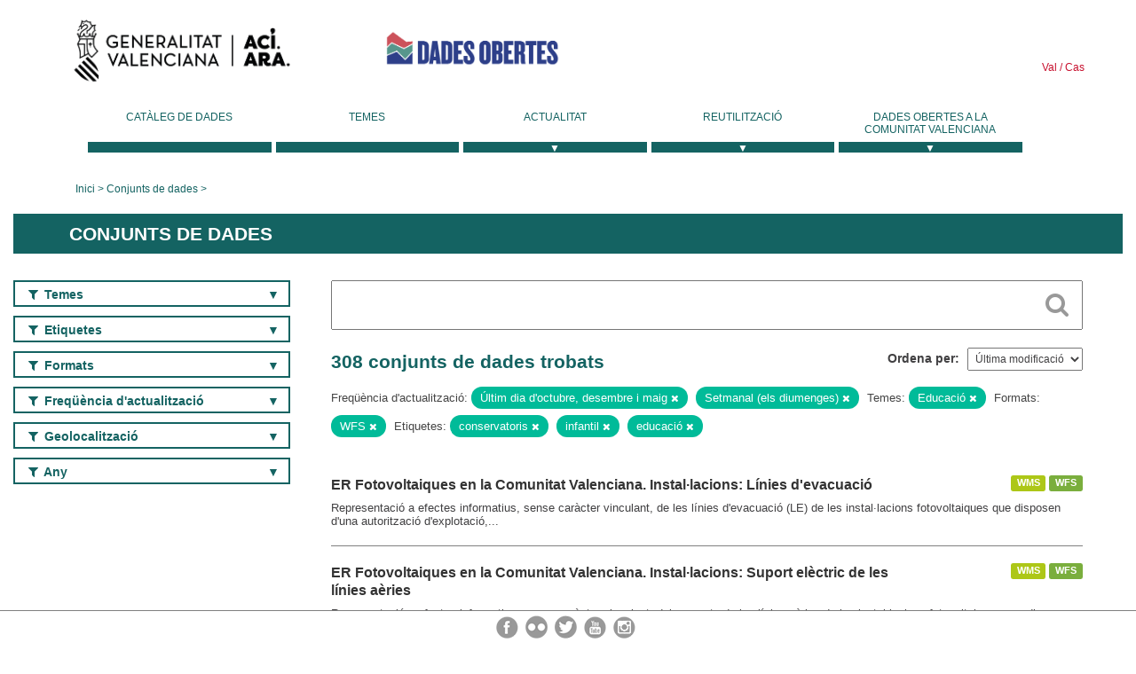

--- FILE ---
content_type: text/html; charset=utf-8
request_url: https://dadesobertes.gva.es/va/dataset?tags=conservatorios&res_format=WFS&frequency=%C3%9Altimo+d%C3%ADa+de+octubre%2C+diciembre+y+mayo&q=&groups=educacion&tags=infantil&frequency=Setmanal+%28els+diumenges%29&tags=educaci%C3%B3n
body_size: 10618
content:
<!DOCTYPE html>
<!--[if IE 9]> <html lang="ca" class="ie9"> <![endif]-->
<!--[if gt IE 8]><!--> <html lang="ca"> <!--<![endif]-->
  <head>
    <link rel="stylesheet" type="text/css" href="/fanstatic/vendor/:version:2019-05-02T14:14:27.92/select2/select2.css" />
<link rel="stylesheet" type="text/css" href="/fanstatic/css/:version:2023-10-03T12:40:34.44/main.min.css" />
<link rel="stylesheet" type="text/css" href="/fanstatic/vendor/:version:2019-05-02T14:14:27.92/font-awesome/css/font-awesome.min.css" />
<link rel="stylesheet" type="text/css" href="/fanstatic/ckanext-geoview/:version:2019-09-12T09:36:10.95/css/geo-resource-styles.css" />
<link rel="stylesheet" type="text/css" href="/fanstatic/ckanext-harvest/:version:2020-02-06T10:44:53.79/styles/harvest.css" />

    <meta charset="utf-8" />
      <meta name="generator" content="ckan 2.8.2" />
      <meta name="viewport" content="width=device-width, initial-scale=1.0">
    <title>Conjunts de dades - Generalitat Valenciana</title>

    
    
  <link rel="shortcut icon" href="/base/images/ckan.ico" />
    
  
    <script type="text/javascript">
  (function(i,s,o,g,r,a,m){i['GoogleAnalyticsObject']=r;i[r]=i[r]||function(){
  (i[r].q=i[r].q||[]).push(arguments)},i[r].l=1*new Date();a=s.createElement(o),
  m=s.getElementsByTagName(o)[0];a.async=1;a.src=g;m.parentNode.insertBefore(a,m)
  })(window,document,'script','//www.google-analytics.com/analytics.js','ga');

  ga('create', 'UA-164238067-1', 'auto', {});
     
  ga('set', 'anonymizeIp', true);
  ga('send', 'pageview');
</script>
  

  
  
    
      
    
    

  
  <meta http-equiv="X-UA-Compatible" content="IE=EmulateIE7" />
  <link rel="stylesheet" href="/css/gva_theme.css"/>
  <!--[if IE]>
    <link rel="stylesheet" href="/css/gva_theme_IE.css"/>
  <![endif]-->

  


    
      
      
    
    
  </head>

  
  <body data-site-root="https://dadesobertes.gva.es/" data-locale-root="https://dadesobertes.gva.es/va/" >

    
    <div class="hide"><a href="#content">Saltar al contingut</a></div>
  

  

  
    <div role="main">
      <div id="content" class="container">
        

    		
  
  


<header>
  <div id="header">
	  <div class="idiomas" name="idiomas">
		<a class="valenciano" href="/va/dataset?tags=conservatorios&amp;res_format=WFS&amp;frequency=%C3%9Altimo+d%C3%ADa+de+octubre%2C+diciembre+y+mayo&amp;q=&amp;groups=educacion&amp;tags=infantil&amp;frequency=Setmanal+%28els+diumenges%29&amp;tags=educaci%C3%B3n" lang="ca-ES" name="Valenciano" role="link"> Val </a>
	  	<a class="castellano" href="/es/dataset?tags=conservatorios&amp;res_format=WFS&amp;frequency=%C3%9Altimo+d%C3%ADa+de+octubre%2C+diciembre+y+mayo&amp;q=&amp;groups=educacion&amp;tags=infantil&amp;frequency=Setmanal+%28els+diumenges%29&amp;tags=educaci%C3%B3n" lang="es-ES" name="Castellano" role="link"> Cas </a>
	  </div>

    <div class="cabecera" name="cabecera">
      <ul>
	<li class="head-gva">
          <ul class="linkGVA">
            <li>
              <a class="imageGVA" href="http://www.gva.es/va/" name="Generalitat Valenciana" role="link">Generalitat Valenciana</a>
            </li>
          </ul>
        </li>
        <li class="logo">
	        <h1 style="margin: 0;"><a href="http://portaldadesobertes.gva.es/ca" target="_self" name="dades Obertes"> 
		        <img src="/images/logo-dades-obertes-val.png" alt="dades Obertes">
	        </a></h1>
        </li>      </ul>
    </div>
  </div>

  <div id="header-mobile">
    <div class="cabecera">
      <div class="img-gva"><a name="Generalitat Valenciana" href="http://www.gva.es/va/">Generalitat Valenciana</a></div>
      <div class="img-gvaoberta"><a name="dadesObertes" href="http://portaldadesobertes.gva.es/ca"><img alt="dades Obertes" src="/images/logo-dades-obertes-val.png"></img></a></div>
      <div class="controls">
        <ul>
          <li class="lang-dropdown">
            <div class="dropdown toggle-ca">
              <label for="lang-btn">Idioma</label>
              <button id="lang-btn" class="dropbtn" onclick="dropLang()">▼</button>
              <div id="lang-dropdown" class="dropdown-content">
                <a name="Idioma" href="/es/dataset?tags=conservatorios&amp;res_format=WFS&amp;frequency=%C3%9Altimo+d%C3%ADa+de+octubre%2C+diciembre+y+mayo&amp;q=&amp;groups=educacion&amp;tags=infantil&amp;frequency=Setmanal+%28els+diumenges%29&amp;tags=educaci%C3%B3n"><span style="display:none">Canviar Idioma</span></a>
              </div>
            </div>
          </li>
          <li class="menu-dropdown">
            <a name="Menu" onclick="showMenu()">
              <span></span>
              <span></span>
              <span></span>
            </a>
          </li>
        </ul>
      </div>
    </div>
	
	<div class="title-conselleria-superior">
		<a name="Conselleria de Transparencia" href="http://www.participacio.gva.es/va/">Presidència de la Generalitat</a>
    </div>
    <div class="title-conselleria" name="Datos Abiertos">
      <a name="Datos Abiertos" href="http://portaldadesobertes.gva.es/va/">Dades Obertes</a>
    </div>
  </div>
 
</header>

<script>
  function showMenu(){
    document.getElementById("menu").classList.toggle("show-menu");
  }
  function dropLang() {
    document.getElementById("lang-dropdown").classList.toggle("show");
  }

  // Close the dropdown if the user clicks outside of it
  window.onclick = function(event) {
    if (!event.target.matches('.dropbtn')) {

      var dropdowns = document.getElementsByClassName("dropdown-content");
      var i;
      for (i = 0; i < dropdowns.length; i++) {
        var openDropdown = dropdowns[i];
        if (openDropdown.classList.contains('show')) {
          openDropdown.classList.remove('show');
        }
      }
    }
  }
</script>
   		 

<div id="menu" name="menu" role="navigation">
	<ul class="main-nav-menu">
		<li class="menu-item">
		  <a href="/va/dataset?q=&sort=views_recent+desc">Catàleg de dades</a>
		</li>
		<li class ="menu-item">
		  <a href="https://portaldadesobertes.gva.es/va/temes">Temes</a>
		</li>
		<li class ="dropdown">
			<a href="#" class="dropdown-toggle" data-toggle="dropdown">Actualitat</a>
			<ul class="dropdown-ul initiallyHidden">
				<li class="first" aria-controls="main-menu-ul" aria-checked="false">
					<a href="https://portaldadesobertes.gva.es/va/novetats-i-noticies">Novetats i Notícies</a>
				</li>
				<li aria-controls="main-menu-ul" aria-checked="false">
					<a href="https://portaldadesobertes.gva.es/va/subscripcio-butlleti-novetats-portal">Subscripció al butlletí de novetats del portal</a>
				</li>	
			</ul>
		</li>
		<li class ="dropdown">
			<a href="#" class="dropdown-toggle" data-toggle="dropdown">Reutilització</a>
			<ul class="dropdown-ul initiallyHidden">
				<li class="first" aria-controls="main-menu-ul" aria-checked="false">
					<a href="https://portaldadesobertes.gva.es/va/informacio-per-a-reutilitzadors">Informació per a reutilitzadors</a>
				</li>
				<li aria-controls="main-menu-ul" aria-checked="false">
					<a href="https://portaldadesobertes.gva.es/va/contacte">Col·labora en el Portal</a>
				</li>	
				<li aria-controls="main-menu-ul" aria-checked="false">
					<a href="https://portaldadesobertes.gva.es/va/que-es-fa-amb-les-dades-obertes">Què es fa amb les Dades Obertes?</a>
				</li>	
				<li aria-controls="main-menu-ul" aria-checked="false">
					<a href="https://portaldadesobertes.gva.es/va/visualitzacio-de-dades">Visualització de dades</a>
				</li>
				<li class="first" aria-controls="main-menu-ul" aria-checked="false">
					<a href="https://portaldadesobertes.gva.es/va/preguntes-frequents">Preguntes Freqüents</a>
				</li>
			</ul>
		</li>
		<li class ="dropdown">
			<a href="#" class="dropdown-toggle" data-toggle="dropdown">Dades Obertes a la Comunitat Valenciana</a>
			<ul class="dropdown-ul initiallyHidden">
				<li aria-controls="main-menu-ul" aria-checked="false">
					<a href="https://portaldadesobertes.gva.es/va/dades-obertes-en-la-generalitat-valenciana">Dades obertes en la Generalitat Valenciana</a>
				</li>
				<li aria-controls="main-menu-ul" aria-checked="false">
					<a href="https://portaldadesobertes.gva.es/va/com-federar-dades">Com federar dades en el portal</a>
				</li>
				<li aria-controls="main-menu-ul" aria-checked="false">
					<a href="https://portaldadesobertes.gva.es/va/comunitat-oberta">Comunitat Oberta</a>
				</li>	
				<li aria-controls="main-menu-ul" aria-checked="false">
					<a href="https://portaldadesobertes.gva.es/va/cataleg-federat">Dades Obertes a España</a>
				</li>	
				<li aria-controls="main-menu-ul" aria-checked="false">
					<a href="https://portaldadesobertes.gva.es/va/portal-de-dades-obertes-de-la-ue">Dades Obertes de la UE</a>
				</li>
				<li aria-controls="main-menu-ul" aria-checked="false">
					<a href="https://portaldadesobertes.gva.es/va/estadistiques-portal">Estadístiques Portal</a>
				</li>
				<li aria-controls="main-menu-ul" aria-checked="false">
					<a href="https://dadesobertes.gva.es/va/estadistiques">Estadístiques de dades</a>
				</li>	
				<li aria-controls="main-menu-ul" aria-checked="false">
					<a href="https://portaldadesobertes.gva.es/va/normativa">Normativa</a>
				</li>		
			</ul>
		</li>
	</ul>
</div>
<!-- Libreria jQuery -->
<script type='text/javascript' src="//ajax.googleapis.com/ajax/libs/jquery/1.8.3/jquery.min.js"></script>
 
<script type="text/javascript">
$(document).ready(function(){  
	$('.dropdown a').click(function (ev) {
		$(this).next('.dropdown-ul').toggle();
	});
});
</script> 
 	
            <div class="toolbar">
              
                
                  <ol class="breadcrumb">
                    
<li class="home"><a href="http://portaldadesobertes.gva.es/ca">Inici</a></li>
                    
  <li class="active"><a href="/va/dataset?q=&sort=views_recent+desc">Conjunts de dades</a></li>

                  </ol>
                
              
            </div>
          

          <div class="row wrapper">

            
            
              <div class="rotulo">
                <h2 role="heading" aria-level="1">
				Conjunts de dades</h2>
              </div>
            

            
              <div class="primary col-sm-9 col-xs-12">
                
                
  <section class="module">
    <div class="module-content">
      
        
      
      
        
        
        







<form id="dataset-search-form" class="search-form" method="get" data-module="select-switch">

  
    <div class="search-input control-group search-giant">
      <label for="id-search-input">Search:</label>
      <input id="id-search-input" class="search" type="text" name="q" value="" autocomplete="off" placeholder=""></input>
      
      <button class="search-button" type="submit" value="search">
        <i class="fa fa-search"></i>
        <span>Cercar</span>
      </button>
      
    </div>
  

  
    <span>
  
  

  
  
  
  <input type="hidden" name="tags" value="conservatorios" />
  
  
  
  
  
  <input type="hidden" name="res_format" value="WFS" />
  
  
  
  
  
  <input type="hidden" name="frequency" value="Último día de octubre, diciembre y mayo" />
  
  
  
  
  
  <input type="hidden" name="groups" value="educacion" />
  
  
  
  
  
  <input type="hidden" name="tags" value="infantil" />
  
  
  
  
  
  <input type="hidden" name="frequency" value="Setmanal (els diumenges)" />
  
  
  
  
  
  <input type="hidden" name="tags" value="educación" />
  
  
  
  </span>
  

  
    
      <div class="form-select control-group control-order-by">
        <label for="field-order-by">Ordena per</label>
        <select id="field-order-by" name="sort">
          
            
              <option value="metadata_modified desc">Última modificació</option>
            
          
            
              <option value="views_recent desc">Més consultat</option>
            
          
            
              <option value="title_string asc">Nom Ascendent</option>
            
          
            
              <option value="title_string desc">Nom Descendent</option>
            
          
        </select>
        
        <button class="btn js-hide" type="submit">Vés</button>
        
      </div>
    
  

  
    
      <h2>

  
  
  
  

308 conjunts de dades trobats</h2>
    
  

  
    
      <p class="filter-list">
        
          
          <span class="facet">Freqüència d&#39;actualització:</span>
          
            <span class="filtered pill">Últim dia d&#39;octubre, desembre i maig
              <a href="dataset?tags=conservatorios&amp;res_format=WFS&amp;q=&amp;groups=educacion&amp;tags=infantil&amp;frequency=Setmanal+%28els+diumenges%29&amp;tags=educaci%C3%B3n" class="remove" title="Esborra"><i class="fa fa-times"></i></a>
            </span>
          
            <span class="filtered pill">Setmanal (els diumenges)
              <a href="dataset?tags=conservatorios&amp;res_format=WFS&amp;frequency=%C3%9Altimo+d%C3%ADa+de+octubre%2C+diciembre+y+mayo&amp;q=&amp;groups=educacion&amp;tags=infantil&amp;tags=educaci%C3%B3n" class="remove" title="Esborra"><i class="fa fa-times"></i></a>
            </span>
          
        
          
          <span class="facet">Temes:</span>
          
            <span class="filtered pill">Educació
              <a href="dataset?tags=conservatorios&amp;res_format=WFS&amp;frequency=%C3%9Altimo+d%C3%ADa+de+octubre%2C+diciembre+y+mayo&amp;q=&amp;tags=infantil&amp;frequency=Setmanal+%28els+diumenges%29&amp;tags=educaci%C3%B3n" class="remove" title="Esborra"><i class="fa fa-times"></i></a>
            </span>
          
        
          
          <span class="facet">Formats:</span>
          
            <span class="filtered pill">WFS
              <a href="dataset?tags=conservatorios&amp;frequency=%C3%9Altimo+d%C3%ADa+de+octubre%2C+diciembre+y+mayo&amp;q=&amp;groups=educacion&amp;tags=infantil&amp;frequency=Setmanal+%28els+diumenges%29&amp;tags=educaci%C3%B3n" class="remove" title="Esborra"><i class="fa fa-times"></i></a>
            </span>
          
        
          
          <span class="facet">Etiquetes:</span>
          
            <span class="filtered pill">conservatoris
              <a href="dataset?res_format=WFS&amp;frequency=%C3%9Altimo+d%C3%ADa+de+octubre%2C+diciembre+y+mayo&amp;q=&amp;groups=educacion&amp;tags=infantil&amp;frequency=Setmanal+%28els+diumenges%29&amp;tags=educaci%C3%B3n" class="remove" title="Esborra"><i class="fa fa-times"></i></a>
            </span>
          
            <span class="filtered pill">infantil
              <a href="dataset?tags=conservatorios&amp;res_format=WFS&amp;frequency=%C3%9Altimo+d%C3%ADa+de+octubre%2C+diciembre+y+mayo&amp;q=&amp;groups=educacion&amp;frequency=Setmanal+%28els+diumenges%29&amp;tags=educaci%C3%B3n" class="remove" title="Esborra"><i class="fa fa-times"></i></a>
            </span>
          
            <span class="filtered pill">educació
              <a href="dataset?tags=conservatorios&amp;res_format=WFS&amp;frequency=%C3%9Altimo+d%C3%ADa+de+octubre%2C+diciembre+y+mayo&amp;q=&amp;groups=educacion&amp;tags=infantil&amp;frequency=Setmanal+%28els+diumenges%29" class="remove" title="Esborra"><i class="fa fa-times"></i></a>
            </span>
          
        
      </p>     
      <a class="show-filters btn">Filtrar resultats</a>
    
  

</form>




      
      
        

  
    <ul class="dataset-list list-unstyled">
    	
	      
	        






  <li class="dataset-item">
    
      <div class="dataset-content">

	
              
                
                  <ul class="dataset-resources unstyled">
                    
                      
                      <li>
                        <!--<a href="/va/dataset/er-fotovoltaicas-en-la-comunitat-valenciana-instalaciones-lineas-de-evacuacion3" class="label" data-format="wms">WMS</a>-->
						<p class="label" data-format="wms">WMS</p>
                      </li>
                      
                      <li>
                        <!--<a href="/va/dataset/er-fotovoltaicas-en-la-comunitat-valenciana-instalaciones-lineas-de-evacuacion3" class="label" data-format="wfs">WFS</a>-->
						<p class="label" data-format="wfs">WFS</p>
                      </li>
                      
                    
                  </ul>
                
              
          
            
              <h3 class="dataset-heading">
                
                  
                
                
                  <a href="/va/dataset/er-fotovoltaicas-en-la-comunitat-valenciana-instalaciones-lineas-de-evacuacion3">ER Fotovoltaiques en la Comunitat Valenciana. Instal·lacions: Línies d&#39;evacuació</a>


                
                
                  
                  
                
              </h3>
            

        
          
        
        
          
            <div>Representació a efectes informatius, sense caràcter vinculant, de les línies d'evacuació (LE) de les instal·lacions fotovoltaiques que disposen d'una autorització d'explotació,...</div>
          
        
      </div>
    
  </li>

	      
	        






  <li class="dataset-item">
    
      <div class="dataset-content">

	
              
                
                  <ul class="dataset-resources unstyled">
                    
                      
                      <li>
                        <!--<a href="/va/dataset/er-fotovoltaicas-en-la-comunitat-valenciana-instalaciones-apoyos-de-las-lineas-aereas3" class="label" data-format="wms">WMS</a>-->
						<p class="label" data-format="wms">WMS</p>
                      </li>
                      
                      <li>
                        <!--<a href="/va/dataset/er-fotovoltaicas-en-la-comunitat-valenciana-instalaciones-apoyos-de-las-lineas-aereas3" class="label" data-format="wfs">WFS</a>-->
						<p class="label" data-format="wfs">WFS</p>
                      </li>
                      
                    
                  </ul>
                
              
          
            
              <h3 class="dataset-heading">
                
                  
                
                
                  <a href="/va/dataset/er-fotovoltaicas-en-la-comunitat-valenciana-instalaciones-apoyos-de-las-lineas-aereas3">ER Fotovoltaiques en la Comunitat Valenciana. Instal·lacions: Suport elèctric de les línies aèries</a>


                
                
                  
                  
                
              </h3>
            

        
          
        
        
          
            <div>Representació a efectes informatius, sense caràcter vinculant, dels suports de les línies aèries de les instal·lacions fotovoltaiques que disposen d'una autorització...</div>
          
        
      </div>
    
  </li>

	      
	        






  <li class="dataset-item">
    
      <div class="dataset-content">

	
              
                
                  <ul class="dataset-resources unstyled">
                    
                      
                      <li>
                        <!--<a href="/va/dataset/er-fotovoltaicas-en-la-comunitat-valenciana-instalaciones-subestaciones-electricas-o-centros-de3" class="label" data-format="wms">WMS</a>-->
						<p class="label" data-format="wms">WMS</p>
                      </li>
                      
                      <li>
                        <!--<a href="/va/dataset/er-fotovoltaicas-en-la-comunitat-valenciana-instalaciones-subestaciones-electricas-o-centros-de3" class="label" data-format="wfs">WFS</a>-->
						<p class="label" data-format="wfs">WFS</p>
                      </li>
                      
                    
                  </ul>
                
              
          
            
              <h3 class="dataset-heading">
                
                  
                
                
                  <a href="/va/dataset/er-fotovoltaicas-en-la-comunitat-valenciana-instalaciones-subestaciones-electricas-o-centros-de3">ER Fotovoltaiques en la Comunitat Valenciana. Instal·lacions: Subestacions elèctriques o centres de transformació</a>


                
                
                  
                  
                
              </h3>
            

        
          
        
        
          
            <div>Representació a efectes informatius, sense caràcter vinculant, de les subestacions elèctriques o centres de transformació de les instal·lacions fotovoltaiques que disposen d'una...</div>
          
        
      </div>
    
  </li>

	      
	        






  <li class="dataset-item">
    
      <div class="dataset-content">

	
              
                
                  <ul class="dataset-resources unstyled">
                    
                      
                      <li>
                        <!--<a href="/va/dataset/er-fotovoltaicas-en-la-comunitat-valenciana-vallado-de-las-instalaciones-fotovoltaicas3" class="label" data-format="wms">WMS</a>-->
						<p class="label" data-format="wms">WMS</p>
                      </li>
                      
                      <li>
                        <!--<a href="/va/dataset/er-fotovoltaicas-en-la-comunitat-valenciana-vallado-de-las-instalaciones-fotovoltaicas3" class="label" data-format="wfs">WFS</a>-->
						<p class="label" data-format="wfs">WFS</p>
                      </li>
                      
                    
                  </ul>
                
              
          
            
              <h3 class="dataset-heading">
                
                  
                
                
                  <a href="/va/dataset/er-fotovoltaicas-en-la-comunitat-valenciana-vallado-de-las-instalaciones-fotovoltaicas3">ER Fotovoltaiques en la Comunitat Valenciana. Tancat de les instal·lacions fotovoltaiques</a>


                
                
                  
                  
                
              </h3>
            

        
          
        
        
          
            <div>Representació a efectes informatius, sense caràcter vinculant, del clos de les instal·lacions fotovoltaiques. La informació es classifica segons el seu estat de tramitació: en...</div>
          
        
      </div>
    
  </li>

	      
	        






  <li class="dataset-item">
    
      <div class="dataset-content">

	
              
                
                  <ul class="dataset-resources unstyled">
                    
                      
                      <li>
                        <!--<a href="/va/dataset/er-fotovoltaicas-en-la-comunitat-valenciana-instalaciones-centros-de-seccion-y-medida3" class="label" data-format="wms">WMS</a>-->
						<p class="label" data-format="wms">WMS</p>
                      </li>
                      
                      <li>
                        <!--<a href="/va/dataset/er-fotovoltaicas-en-la-comunitat-valenciana-instalaciones-centros-de-seccion-y-medida3" class="label" data-format="wfs">WFS</a>-->
						<p class="label" data-format="wfs">WFS</p>
                      </li>
                      
                    
                  </ul>
                
              
          
            
              <h3 class="dataset-heading">
                
                  
                
                
                  <a href="/va/dataset/er-fotovoltaicas-en-la-comunitat-valenciana-instalaciones-centros-de-seccion-y-medida3">ER Fotovoltaiques en la Comunitat Valenciana. Instal·lacions: Centres de secció i mesura</a>


                
                
                  
                  
                
              </h3>
            

        
          
        
        
          
            <div>Representació a efectes informatius, sense caràcter vinculant, dels centres de secció i mesura de les instal·lacions fotovoltaiques que disposen d'una autorització d'explotació,...</div>
          
        
      </div>
    
  </li>

	      
	        






  <li class="dataset-item">
    
      <div class="dataset-content">

	
              
                
                  <ul class="dataset-resources unstyled">
                    
                      
                      <li>
                        <!--<a href="/va/dataset/er-fotovoltaicas-en-la-comunitat-valenciana-instalaciones-parcelas-catastrales3" class="label" data-format="wms">WMS</a>-->
						<p class="label" data-format="wms">WMS</p>
                      </li>
                      
                      <li>
                        <!--<a href="/va/dataset/er-fotovoltaicas-en-la-comunitat-valenciana-instalaciones-parcelas-catastrales3" class="label" data-format="wfs">WFS</a>-->
						<p class="label" data-format="wfs">WFS</p>
                      </li>
                      
                    
                  </ul>
                
              
          
            
              <h3 class="dataset-heading">
                
                  
                
                
                  <a href="/va/dataset/er-fotovoltaicas-en-la-comunitat-valenciana-instalaciones-parcelas-catastrales3">ER Fotovoltaiques en la Comunitat Valenciana. Instal·lacions: Parcel·les cadastrals</a>


                
                
                  
                  
                
              </h3>
            

        
          
        
        
          
            <div>Representació a efectes informatius, sense caràcter vinculant, de les àrees afectades per les instal·lacions fotovoltaiques que disposen d'una autorització d'explotació, o bé...</div>
          
        
      </div>
    
  </li>

	      
	        






  <li class="dataset-item">
    
      <div class="dataset-content">

	
              
                
                  <ul class="dataset-resources unstyled">
                    
                      
                      <li>
                        <!--<a href="/va/dataset/pesca-arrecifes-artificiales-de-la-comunitat-valenciana" class="label" data-format="wms">WMS</a>-->
						<p class="label" data-format="wms">WMS</p>
                      </li>
                      
                      <li>
                        <!--<a href="/va/dataset/pesca-arrecifes-artificiales-de-la-comunitat-valenciana" class="label" data-format="wfs">WFS</a>-->
						<p class="label" data-format="wfs">WFS</p>
                      </li>
                      
                      <li>
                        <!--<a href="/va/dataset/pesca-arrecifes-artificiales-de-la-comunitat-valenciana" class="label" data-format="csv">CSV</a>-->
						<p class="label" data-format="csv">CSV</p>
                      </li>
                      
                    
                  </ul>
                
              
          
            
              <h3 class="dataset-heading">
                
                  
                
                
                  <a href="/va/dataset/pesca-arrecifes-artificiales-de-la-comunitat-valenciana">Pesca. Esculls artificials de la Comunitat Valenciana</a>


                
                
                  
                  
                
              </h3>
            

        
          
        
        
          
            <div>Aquesta capa mostra la localització i làrea dactuació dels esculls artificials distribuïts al llarg de la costa valenciana. Aquests esculls artificials són estructures creades...</div>
          
        
      </div>
    
  </li>

	      
	        






  <li class="dataset-item">
    
      <div class="dataset-content">

	
              
                
                  <ul class="dataset-resources unstyled">
                    
                      
                      <li>
                        <!--<a href="/va/dataset/nivel-de-riesgo-municipal-por-inundacion-fluvial-de-la-dana-del-29-10-2024" class="label" data-format="wms">WMS</a>-->
						<p class="label" data-format="wms">WMS</p>
                      </li>
                      
                      <li>
                        <!--<a href="/va/dataset/nivel-de-riesgo-municipal-por-inundacion-fluvial-de-la-dana-del-29-10-2024" class="label" data-format="wfs">WFS</a>-->
						<p class="label" data-format="wfs">WFS</p>
                      </li>
                      
                      <li>
                        <!--<a href="/va/dataset/nivel-de-riesgo-municipal-por-inundacion-fluvial-de-la-dana-del-29-10-2024" class="label" data-format="csv">CSV</a>-->
						<p class="label" data-format="csv">CSV</p>
                      </li>
                      
                      <li>
                        <!--<a href="/va/dataset/nivel-de-riesgo-municipal-por-inundacion-fluvial-de-la-dana-del-29-10-2024" class="label" data-format="zip">ZIP</a>-->
						<p class="label" data-format="zip">ZIP</p>
                      </li>
                      
                    
                  </ul>
                
              
          
            
              <h3 class="dataset-heading">
                
                  
                
                
                  <a href="/va/dataset/nivel-de-riesgo-municipal-por-inundacion-fluvial-de-la-dana-del-29-10-2024">Nivell de risc municipal per inundació per la dana del 29/10/2024</a>


                
                
                  
                  
                
              </h3>
            

        
          
        
        
          
            <div>La capa representa, per als municipis afectats per la dana del 29/10/2024, inclosos en el Decret 164/2024, el nivell de risc municipal per inundació fluvial (Alt, Mitjà, Baix,...</div>
          
        
      </div>
    
  </li>

	      
	        






  <li class="dataset-item">
    
      <div class="dataset-content">

	
              
                
                  <ul class="dataset-resources unstyled">
                    
                      
                      <li>
                        <!--<a href="/va/dataset/edu-centros" class="label" data-format="csv">CSV</a>-->
						<p class="label" data-format="csv">CSV</p>
                      </li>
                      
                    
                  </ul>
                
              
          
            
              <h3 class="dataset-heading">
                
                  
                
                
                  <a href="/va/dataset/edu-centros">Centres docents de la Comunitat Valenciana</a>


                
                
                  
                  
                
              </h3>
            

        
          
        
        
          
            <div>Guia de centres actius: docents públics, privats concertats i privats de la Comunitat Valenciana d'educació infantil, primària, especial, secundària, batxillerat, formació...</div>
          
        
      </div>
    
  </li>

	      
	        






  <li class="dataset-item">
    
      <div class="dataset-content">

	
              
                
                  <ul class="dataset-resources unstyled">
                    
                      
                      <li>
                        <!--<a href="/va/dataset/establecimientos-accidentes-graves-en-la-comunitat-valenciana" class="label" data-format="wms">WMS</a>-->
						<p class="label" data-format="wms">WMS</p>
                      </li>
                      
                      <li>
                        <!--<a href="/va/dataset/establecimientos-accidentes-graves-en-la-comunitat-valenciana" class="label" data-format="wfs">WFS</a>-->
						<p class="label" data-format="wfs">WFS</p>
                      </li>
                      
                      <li>
                        <!--<a href="/va/dataset/establecimientos-accidentes-graves-en-la-comunitat-valenciana" class="label" data-format="csv">CSV</a>-->
						<p class="label" data-format="csv">CSV</p>
                      </li>
                      
                      <li>
                        <!--<a href="/va/dataset/establecimientos-accidentes-graves-en-la-comunitat-valenciana" class="label" data-format="pdf">PDF</a>-->
						<p class="label" data-format="pdf">PDF</p>
                      </li>
                      
                    
                  </ul>
                
              
          
            
              <h3 class="dataset-heading">
                
                  
                
                
                  <a href="/va/dataset/establecimientos-accidentes-graves-en-la-comunitat-valenciana">Establiments accidents greus en la Comunitat Valenciana</a>


                
                
                  
                  
                
              </h3>
            

        
          
        
        
          
            <div>Capa que conté la situació geogràfica dels establiments afectats pel Reial decret 840/2015, pel qual s'aproven mesures de control dels riscos inherents als accidents greus en...</div>
          
        
      </div>
    
  </li>

	      
	        






  <li class="dataset-item">
    
      <div class="dataset-content">

	
              
                
                  <ul class="dataset-resources unstyled">
                    
                      
                      <li>
                        <!--<a href="/va/dataset/riesgo-de-despoblamiento-en-la-comunitat-valenciana-20224" class="label" data-format="wms">WMS</a>-->
						<p class="label" data-format="wms">WMS</p>
                      </li>
                      
                      <li>
                        <!--<a href="/va/dataset/riesgo-de-despoblamiento-en-la-comunitat-valenciana-20224" class="label" data-format="wfs">WFS</a>-->
						<p class="label" data-format="wfs">WFS</p>
                      </li>
                      
                      <li>
                        <!--<a href="/va/dataset/riesgo-de-despoblamiento-en-la-comunitat-valenciana-20224" class="label" data-format="csv">CSV</a>-->
						<p class="label" data-format="csv">CSV</p>
                      </li>
                      
                      <li>
                        <!--<a href="/va/dataset/riesgo-de-despoblamiento-en-la-comunitat-valenciana-20224" class="label" data-format="pdf">PDF</a>-->
						<p class="label" data-format="pdf">PDF</p>
                      </li>
                      
                    
                  </ul>
                
              
          
            
              <h3 class="dataset-heading">
                
                  
                
                
                  <a href="/va/dataset/riesgo-de-despoblamiento-en-la-comunitat-valenciana-20224">Risc de despoblament en la Comunitat Valenciana (2022)</a>


                
                
                  
                  
                
              </h3>
            

        
          
        
        
          
            <div>Capa temàtica de risc de despoblació elaborada a partir de les dades estadístiques facilitades pel Comité Econòmic i Social de la Comunitat Valenciana (any 2022).
Es representa...</div>
          
        
      </div>
    
  </li>

	      
	        






  <li class="dataset-item">
    
      <div class="dataset-content">

	
              
                
                  <ul class="dataset-resources unstyled">
                    
                      
                      <li>
                        <!--<a href="/va/dataset/cauce-principal-por-municipio-afectado-por-la-dana-del-29-10-2024" class="label" data-format="wms">WMS</a>-->
						<p class="label" data-format="wms">WMS</p>
                      </li>
                      
                      <li>
                        <!--<a href="/va/dataset/cauce-principal-por-municipio-afectado-por-la-dana-del-29-10-2024" class="label" data-format="wfs">WFS</a>-->
						<p class="label" data-format="wfs">WFS</p>
                      </li>
                      
                      <li>
                        <!--<a href="/va/dataset/cauce-principal-por-municipio-afectado-por-la-dana-del-29-10-2024" class="label" data-format="csv">CSV</a>-->
						<p class="label" data-format="csv">CSV</p>
                      </li>
                      
                    
                  </ul>
                
              
          
            
              <h3 class="dataset-heading">
                
                  
                
                
                  <a href="/va/dataset/cauce-principal-por-municipio-afectado-por-la-dana-del-29-10-2024">Llit principal per municipi afectat per la dana del 29/10/2024</a>


                
                
                  
                  
                
              </h3>
            

        
          
        
        
          
            <div>Representació dels municipis afectats per la DANA del 29/10/2024, representats segons els llits principals que travessen el seu territori</div>
          
        
      </div>
    
  </li>

	      
	        






  <li class="dataset-item">
    
      <div class="dataset-content">

	
              
                
                  <ul class="dataset-resources unstyled">
                    
                      
                      <li>
                        <!--<a href="/va/dataset/fondo-de-cooperacion-municipal-para-la-lucha-contra-el-despoblamiento-de-los-municipios-de-2020" class="label" data-format="wms">WMS</a>-->
						<p class="label" data-format="wms">WMS</p>
                      </li>
                      
                      <li>
                        <!--<a href="/va/dataset/fondo-de-cooperacion-municipal-para-la-lucha-contra-el-despoblamiento-de-los-municipios-de-2020" class="label" data-format="wfs">WFS</a>-->
						<p class="label" data-format="wfs">WFS</p>
                      </li>
                      
                      <li>
                        <!--<a href="/va/dataset/fondo-de-cooperacion-municipal-para-la-lucha-contra-el-despoblamiento-de-los-municipios-de-2020" class="label" data-format="csv">CSV</a>-->
						<p class="label" data-format="csv">CSV</p>
                      </li>
                      
                    
                  </ul>
                
              
          
            
              <h3 class="dataset-heading">
                
                  
                
                
                  <a href="/va/dataset/fondo-de-cooperacion-municipal-para-la-lucha-contra-el-despoblamiento-de-los-municipios-de-2020">Fons de Cooperació Municipal per la Lluita contra el Despoblament dels Municipis de la Comunitat Valenciana (AVANT,2020)</a>


                
                
                  
                  
                
              </h3>
            

        
          
        
        
          
            <div>La capa mostra aquells municipis en risc de despoblament de la Comunitat Valenciana definits d'acord amb els arts. 14 i 15 de la Llei 5/2023, de 13 d'abril, integral de mesures...</div>
          
        
      </div>
    
  </li>

	      
	        






  <li class="dataset-item">
    
      <div class="dataset-content">

	
              
                
                  <ul class="dataset-resources unstyled">
                    
                      
                      <li>
                        <!--<a href="/va/dataset/estudiantado-y-docencia-matricula-estudiantado-de-nuevo-ingreso-en-estudios-oficiales-de-master-1" class="label" data-format="csv">CSV</a>-->
						<p class="label" data-format="csv">CSV</p>
                      </li>
                      
                      <li>
                        <!--<a href="/va/dataset/estudiantado-y-docencia-matricula-estudiantado-de-nuevo-ingreso-en-estudios-oficiales-de-master-1" class="label" data-format="xlsx">XLSX</a>-->
						<p class="label" data-format="xlsx">XLSX</p>
                      </li>
                      
                    
                  </ul>
                
              
          
            
              <h3 class="dataset-heading">
                
                  
                
                
                  <a href="/va/dataset/estudiantado-y-docencia-matricula-estudiantado-de-nuevo-ingreso-en-estudios-oficiales-de-master-1">Estudiantat i Docència: Matrícula . Estudiantat de nou ingrés en estudis oficials de màster. Curs 2023-24 en l&#39;àmbit de la Universitat d&#39;Alacant.</a>


                
                
                  
                  
                
              </h3>
            

        
          
        
        
          
            <div>Estudiantat de nou ingrés matriculat en estudis oficials de màster. Dades desagregades per sexe. Curs 2023-24.</div>
          
        
      </div>
    
  </li>

	      
	        






  <li class="dataset-item">
    
      <div class="dataset-content">

	
              
                
                  <ul class="dataset-resources unstyled">
                    
                      
                      <li>
                        <!--<a href="/va/dataset/estudiantado-y-docencia-graduados-as-distribucion-de-los-estudios-de-grado-por-titulacion-curso" class="label" data-format="csv">CSV</a>-->
						<p class="label" data-format="csv">CSV</p>
                      </li>
                      
                      <li>
                        <!--<a href="/va/dataset/estudiantado-y-docencia-graduados-as-distribucion-de-los-estudios-de-grado-por-titulacion-curso" class="label" data-format="xlsx">XLSX</a>-->
						<p class="label" data-format="xlsx">XLSX</p>
                      </li>
                      
                    
                  </ul>
                
              
          
            
              <h3 class="dataset-heading">
                
                  
                
                
                  <a href="/va/dataset/estudiantado-y-docencia-graduados-as-distribucion-de-los-estudios-de-grado-por-titulacion-curso">Estudiantat i Docència: Graduats/graduades. Distribució dels estudis de grau per titulació. Curs 2023-24 en l&#39;àmbit de la Universitat d&#39;Alacant.</a>


                
                
                  
                  
                
              </h3>
            

        
          
        
        
          
            <div>Estudiantat graduat en estudis oficials de grau. Dades desagregades per titulació. Dades desagregades per sexe. Curs 2023-24.</div>
          
        
      </div>
    
  </li>

	      
	        






  <li class="dataset-item">
    
      <div class="dataset-content">

	
              
                
                  <ul class="dataset-resources unstyled">
                    
                      
                      <li>
                        <!--<a href="/va/dataset/estudiantado-y-docencia-matricula-estudiantado-matriculado-en-grados-por-nacionalidad-curso-202-1" class="label" data-format="csv">CSV</a>-->
						<p class="label" data-format="csv">CSV</p>
                      </li>
                      
                      <li>
                        <!--<a href="/va/dataset/estudiantado-y-docencia-matricula-estudiantado-matriculado-en-grados-por-nacionalidad-curso-202-1" class="label" data-format="xlsx">XLSX</a>-->
						<p class="label" data-format="xlsx">XLSX</p>
                      </li>
                      
                    
                  </ul>
                
              
          
            
              <h3 class="dataset-heading">
                
                  
                
                
                  <a href="/va/dataset/estudiantado-y-docencia-matricula-estudiantado-matriculado-en-grados-por-nacionalidad-curso-202-1">Estudiantat i Docència: Matrícula. Estudiantat matriculat en graus per nacionalitat. Curs 2024-25 en l&#39;àmbit de la Universitat d&#39;Alacant.</a>


                
                
                  
                  
                
              </h3>
            

        
          
        
        
          
            <div>Estudiantat matriculat en estudis oficials de grau. Dades agrupades per nacionalitat. Dades desagregades per sexe. Curs 2024-25.</div>
          
        
      </div>
    
  </li>

	      
	        






  <li class="dataset-item">
    
      <div class="dataset-content">

	
              
                
                  <ul class="dataset-resources unstyled">
                    
                      
                      <li>
                        <!--<a href="/va/dataset/personal-docente-e-investigador-pdi-pdi-por-departamento-instituto-ano-2024-en-el-ambito-de-la-" class="label" data-format="csv">CSV</a>-->
						<p class="label" data-format="csv">CSV</p>
                      </li>
                      
                      <li>
                        <!--<a href="/va/dataset/personal-docente-e-investigador-pdi-pdi-por-departamento-instituto-ano-2024-en-el-ambito-de-la-" class="label" data-format="xlsx">XLSX</a>-->
						<p class="label" data-format="xlsx">XLSX</p>
                      </li>
                      
                    
                  </ul>
                
              
          
            
              <h3 class="dataset-heading">
                
                  
                
                
                  <a href="/va/dataset/personal-docente-e-investigador-pdi-pdi-por-departamento-instituto-ano-2024-en-el-ambito-de-la-">Personal docent i investigador (PDI). PDI per Departament/Institut. Any 2024 en l&#39;àmbit de la Universitat d&#39;Alacant.</a>


                
                
                  
                  
                
              </h3>
            

        
          
        
        
          
            <div>Nombre de personal docent i investigador (PDI). Dades agrupades per departament i institut. Dades desagregades per sexe. Any 2024.</div>
          
        
      </div>
    
  </li>

	      
	        






  <li class="dataset-item">
    
      <div class="dataset-content">

	
              
                
                  <ul class="dataset-resources unstyled">
                    
                      
                      <li>
                        <!--<a href="/va/dataset/estudiantado-y-docencia-matricula-estudiantado-de-programas-de-doctorado-distribucion-por-titul-1" class="label" data-format="xlsx">XLSX</a>-->
						<p class="label" data-format="xlsx">XLSX</p>
                      </li>
                      
                      <li>
                        <!--<a href="/va/dataset/estudiantado-y-docencia-matricula-estudiantado-de-programas-de-doctorado-distribucion-por-titul-1" class="label" data-format="csv">CSV</a>-->
						<p class="label" data-format="csv">CSV</p>
                      </li>
                      
                    
                  </ul>
                
              
          
            
              <h3 class="dataset-heading">
                
                  
                
                
                  <a href="/va/dataset/estudiantado-y-docencia-matricula-estudiantado-de-programas-de-doctorado-distribucion-por-titul-1">Estudiantat i Docència: Matrícula . Estudiantat de doctorat: distribució per programa. Curs 2023-24 en l&#39;àmbit de la Universitat d&#39;Alacant.</a>


                
                
                  
                  
                
              </h3>
            

        
          
        
        
          
            <div>Estudiantat matriculat en estudis oficials de doctorat. Dades desagregades per sexe. Curs 2023-24.</div>
          
        
      </div>
    
  </li>

	      
	        






  <li class="dataset-item">
    
      <div class="dataset-content">

	
              
                
                  <ul class="dataset-resources unstyled">
                    
                      
                      <li>
                        <!--<a href="/va/dataset/estudiantado-y-docencia-matricula-estudiantado-de-estudios-oficiales-por-ciclo-curso-2023-24-en" class="label" data-format="csv">CSV</a>-->
						<p class="label" data-format="csv">CSV</p>
                      </li>
                      
                      <li>
                        <!--<a href="/va/dataset/estudiantado-y-docencia-matricula-estudiantado-de-estudios-oficiales-por-ciclo-curso-2023-24-en" class="label" data-format="xlsx">XLSX</a>-->
						<p class="label" data-format="xlsx">XLSX</p>
                      </li>
                      
                    
                  </ul>
                
              
          
            
              <h3 class="dataset-heading">
                
                  
                
                
                  <a href="/va/dataset/estudiantado-y-docencia-matricula-estudiantado-de-estudios-oficiales-por-ciclo-curso-2023-24-en">Estudiantat i Docència: Matrícula. Estudiantat d&#39;estudis oficials per cicle. Curs 2023-24 en l&#39;àmbit de la Universitat d&#39;Alacant.</a>


                
                
                  
                  
                
              </h3>
            

        
          
        
        
          
            <div>Estudiantat matriculat en estudis oficials de grau, màster i doctorat. Dades desagregades per sexe. Curs 2023-24.</div>
          
        
      </div>
    
  </li>

	      
	        






  <li class="dataset-item">
    
      <div class="dataset-content">

	
              
                
                  <ul class="dataset-resources unstyled">
                    
                      
                      <li>
                        <!--<a href="/va/dataset/estudiantado-y-docencia-matricula-estudiantado-de-master-distribucion-por-titulacion-curso-2023" class="label" data-format="csv">CSV</a>-->
						<p class="label" data-format="csv">CSV</p>
                      </li>
                      
                      <li>
                        <!--<a href="/va/dataset/estudiantado-y-docencia-matricula-estudiantado-de-master-distribucion-por-titulacion-curso-2023" class="label" data-format="xlsx">XLSX</a>-->
						<p class="label" data-format="xlsx">XLSX</p>
                      </li>
                      
                    
                  </ul>
                
              
          
            
              <h3 class="dataset-heading">
                
                  
                
                
                  <a href="/va/dataset/estudiantado-y-docencia-matricula-estudiantado-de-master-distribucion-por-titulacion-curso-2023">Estudiantat i Docència: Matrícula . Estudiantat de màster: distribució per titulació. Curs 2023-24 en l&#39;àmbit de la Universitat d&#39;Alacant.</a>


                
                
                  
                  
                
              </h3>
            

        
          
        
        
          
            <div>Estudiantat matriculat en estudis oficials de màster. Dades desagregades per sexe. Curs 2023-24.</div>
          
        
      </div>
    
  </li>

	      
	    
    </ul>
  

      
    </div>

    
      <div class='pagination-wrapper'><ul class='pagination'> <li class="active"><a href="/va/dataset?tags=conservatorios&amp;res_format=WFS&amp;frequency=%C3%9Altimo+d%C3%ADa+de+octubre%2C+diciembre+y+mayo&amp;q=&amp;groups=educacion&amp;tags=infantil&amp;frequency=Setmanal+%28els+diumenges%29&amp;tags=educaci%C3%B3n&amp;page=1">1</a></li> <li><a href="/va/dataset?tags=conservatorios&amp;res_format=WFS&amp;frequency=%C3%9Altimo+d%C3%ADa+de+octubre%2C+diciembre+y+mayo&amp;q=&amp;groups=educacion&amp;tags=infantil&amp;frequency=Setmanal+%28els+diumenges%29&amp;tags=educaci%C3%B3n&amp;page=2">2</a></li> <li><a href="/va/dataset?tags=conservatorios&amp;res_format=WFS&amp;frequency=%C3%9Altimo+d%C3%ADa+de+octubre%2C+diciembre+y+mayo&amp;q=&amp;groups=educacion&amp;tags=infantil&amp;frequency=Setmanal+%28els+diumenges%29&amp;tags=educaci%C3%B3n&amp;page=3">3</a></li> <li class="disabled"><a href="#">...</a></li> <li><a href="/va/dataset?tags=conservatorios&amp;res_format=WFS&amp;frequency=%C3%9Altimo+d%C3%ADa+de+octubre%2C+diciembre+y+mayo&amp;q=&amp;groups=educacion&amp;tags=infantil&amp;frequency=Setmanal+%28els+diumenges%29&amp;tags=educaci%C3%B3n&amp;page=16">16</a></li> <li><a href="/va/dataset?tags=conservatorios&amp;res_format=WFS&amp;frequency=%C3%9Altimo+d%C3%ADa+de+octubre%2C+diciembre+y+mayo&amp;q=&amp;groups=educacion&amp;tags=infantil&amp;frequency=Setmanal+%28els+diumenges%29&amp;tags=educaci%C3%B3n&amp;page=2">»</a></li></ul></div>
    
  </section>

              </div>
            

            
              <aside class="secondary col-sm-3">
                
                
<div class="filters">
  <div>
    
      

  
  	
    
      
    
    
  
    
  

    
      

  
  	
    
    
  
    
      
      
        <section class="module module-narrow module-shallow filter-block filter-groups ">
          
            <h2 class="module-heading">
              <i class="fa fa-filter"></i>
              
              Temes
            </h2>
          
          
            
            
              <nav>
                <ul class="unstyled nav nav-simple nav-facet">
                  
                    
                    
                    
                    
                      <li class="nav-item active">
                        <a href="/va/dataset?tags=conservatorios&amp;res_format=WFS&amp;frequency=%C3%9Altimo+d%C3%ADa+de+octubre%2C+diciembre+y+mayo&amp;q=&amp;tags=infantil&amp;frequency=Setmanal+%28els+diumenges%29&amp;tags=educaci%C3%B3n" title="">
                          <span>Educació (144)</span>
                        </a>
                      </li>
                  
                    
                    
                    
                    
                      <li class="nav-item">
                        <a href="/va/dataset?groups=medio-ambiente&amp;tags=conservatorios&amp;res_format=WFS&amp;frequency=%C3%9Altimo+d%C3%ADa+de+octubre%2C+diciembre+y+mayo&amp;q=&amp;groups=educacion&amp;tags=infantil&amp;frequency=Setmanal+%28els+diumenges%29&amp;tags=educaci%C3%B3n" title="">
                          <span>Medi ambient (78)</span>
                        </a>
                      </li>
                  
                    
                    
                    
                    
                      <li class="nav-item">
                        <a href="/va/dataset?tags=conservatorios&amp;res_format=WFS&amp;frequency=%C3%9Altimo+d%C3%ADa+de+octubre%2C+diciembre+y+mayo&amp;q=&amp;groups=educacion&amp;tags=infantil&amp;frequency=Setmanal+%28els+diumenges%29&amp;tags=educaci%C3%B3n&amp;groups=urbanismo-infraestructuras" title="Urbanisme i infraestructures">
                          <span>Urbanisme i infraestructures (24)</span>
                        </a>
                      </li>
                  
                    
                    
                    
                    
                      <li class="nav-item">
                        <a href="/va/dataset?groups=medio-rural-pesca&amp;tags=conservatorios&amp;res_format=WFS&amp;frequency=%C3%9Altimo+d%C3%ADa+de+octubre%2C+diciembre+y+mayo&amp;q=&amp;groups=educacion&amp;tags=infantil&amp;frequency=Setmanal+%28els+diumenges%29&amp;tags=educaci%C3%B3n" title="">
                          <span>Medi rural (14)</span>
                        </a>
                      </li>
                  
                    
                    
                    
                    
                      <li class="nav-item">
                        <a href="/va/dataset?tags=conservatorios&amp;res_format=WFS&amp;frequency=%C3%9Altimo+d%C3%ADa+de+octubre%2C+diciembre+y+mayo&amp;groups=hacienda&amp;q=&amp;groups=educacion&amp;tags=infantil&amp;frequency=Setmanal+%28els+diumenges%29&amp;tags=educaci%C3%B3n" title="">
                          <span>Hisenda (13)</span>
                        </a>
                      </li>
                  
                    
                    
                    
                    
                      <li class="nav-item">
                        <a href="/va/dataset?groups=sector-publico&amp;tags=conservatorios&amp;res_format=WFS&amp;frequency=%C3%9Altimo+d%C3%ADa+de+octubre%2C+diciembre+y+mayo&amp;q=&amp;groups=educacion&amp;tags=infantil&amp;frequency=Setmanal+%28els+diumenges%29&amp;tags=educaci%C3%B3n" title="">
                          <span>Sector públic (12)</span>
                        </a>
                      </li>
                  
                    
                    
                    
                    
                      <li class="nav-item">
                        <a href="/va/dataset?groups=energia&amp;tags=conservatorios&amp;res_format=WFS&amp;frequency=%C3%9Altimo+d%C3%ADa+de+octubre%2C+diciembre+y+mayo&amp;q=&amp;groups=educacion&amp;tags=infantil&amp;frequency=Setmanal+%28els+diumenges%29&amp;tags=educaci%C3%B3n" title="">
                          <span>Energia (11)</span>
                        </a>
                      </li>
                  
                    
                    
                    
                    
                      <li class="nav-item">
                        <a href="/va/dataset?tags=conservatorios&amp;res_format=WFS&amp;frequency=%C3%9Altimo+d%C3%ADa+de+octubre%2C+diciembre+y+mayo&amp;q=&amp;groups=educacion&amp;tags=infantil&amp;groups=transporte&amp;frequency=Setmanal+%28els+diumenges%29&amp;tags=educaci%C3%B3n" title="">
                          <span>Transport (10)</span>
                        </a>
                      </li>
                  
                    
                    
                    
                    
                      <li class="nav-item">
                        <a href="/va/dataset?tags=conservatorios&amp;res_format=WFS&amp;frequency=%C3%9Altimo+d%C3%ADa+de+octubre%2C+diciembre+y+mayo&amp;q=&amp;groups=educacion&amp;tags=infantil&amp;groups=salud&amp;frequency=Setmanal+%28els+diumenges%29&amp;tags=educaci%C3%B3n" title="">
                          <span>Salut (7)</span>
                        </a>
                      </li>
                  
                    
                    
                    
                    
                      <li class="nav-item">
                        <a href="/va/dataset?tags=conservatorios&amp;res_format=WFS&amp;frequency=%C3%9Altimo+d%C3%ADa+de+octubre%2C+diciembre+y+mayo&amp;groups=vivienda&amp;q=&amp;groups=educacion&amp;tags=infantil&amp;frequency=Setmanal+%28els+diumenges%29&amp;tags=educaci%C3%B3n" title="">
                          <span>Vivenda (6)</span>
                        </a>
                      </li>
                  
                </ul>
              </nav>

              <p class="module-footer">
                
                  
                    <a href="/va/dataset?tags=conservatorios&amp;res_format=WFS&amp;frequency=%C3%9Altimo+d%C3%ADa+de+octubre%2C+diciembre+y+mayo&amp;q=&amp;groups=educacion&amp;tags=infantil&amp;frequency=Setmanal+%28els+diumenges%29&amp;tags=educaci%C3%B3n&amp;_groups_limit=0" class="read-more">Mostra més Temes</a>
                  
                
              </p>
            
            
          
        </section>
      
    
  

    
      

  
  	
    
    
  
    
      
      
        <section class="module module-narrow module-shallow filter-block filter-tags ">
          
            <h2 class="module-heading">
              <i class="fa fa-filter"></i>
              
              Etiquetes
            </h2>
          
          
            
            
              <nav>
                <ul class="unstyled nav nav-simple nav-facet">
                  
                    
                    
                    
                    
                      <li class="nav-item">
                        <a href="/va/dataset?tags=conservatorios&amp;res_format=WFS&amp;frequency=%C3%9Altimo+d%C3%ADa+de+octubre%2C+diciembre+y+mayo&amp;tags=Comunitat+Valenciana&amp;q=&amp;groups=educacion&amp;tags=infantil&amp;frequency=Setmanal+%28els+diumenges%29&amp;tags=educaci%C3%B3n" title="">
                          <span>Comunitat Valenciana (167)</span>
                        </a>
                      </li>
                  
                    
                    
                    
                    
                      <li class="nav-item">
                        <a href="/va/dataset?tags=conservatorios&amp;res_format=WFS&amp;frequency=%C3%9Altimo+d%C3%ADa+de+octubre%2C+diciembre+y+mayo&amp;q=&amp;groups=educacion&amp;tags=Espa%C3%B1a&amp;tags=infantil&amp;frequency=Setmanal+%28els+diumenges%29&amp;tags=educaci%C3%B3n" title="">
                          <span>Espanya (167)</span>
                        </a>
                      </li>
                  
                    
                    
                    
                    
                      <li class="nav-item">
                        <a href="/va/dataset?tags=conservatorios&amp;tags=Datos+abiertos&amp;res_format=WFS&amp;frequency=%C3%9Altimo+d%C3%ADa+de+octubre%2C+diciembre+y+mayo&amp;q=&amp;groups=educacion&amp;tags=infantil&amp;frequency=Setmanal+%28els+diumenges%29&amp;tags=educaci%C3%B3n" title="">
                          <span>Dades obertes (159)</span>
                        </a>
                      </li>
                  
                    
                    
                    
                    
                      <li class="nav-item">
                        <a href="/va/dataset?tags=conservatorios&amp;tags=IDEV&amp;res_format=WFS&amp;frequency=%C3%9Altimo+d%C3%ADa+de+octubre%2C+diciembre+y+mayo&amp;q=&amp;groups=educacion&amp;tags=infantil&amp;frequency=Setmanal+%28els+diumenges%29&amp;tags=educaci%C3%B3n" title="">
                          <span>IDEV (150)</span>
                        </a>
                      </li>
                  
                    
                    
                    
                    
                      <li class="nav-item">
                        <a href="/va/dataset?tags=conservatorios&amp;tags=Alumnado&amp;res_format=WFS&amp;frequency=%C3%9Altimo+d%C3%ADa+de+octubre%2C+diciembre+y+mayo&amp;q=&amp;groups=educacion&amp;tags=infantil&amp;frequency=Setmanal+%28els+diumenges%29&amp;tags=educaci%C3%B3n" title="">
                          <span>Alumnat (76)</span>
                        </a>
                      </li>
                  
                    
                    
                    
                    
                      <li class="nav-item">
                        <a href="/va/dataset?tags=conservatorios&amp;res_format=WFS&amp;frequency=%C3%9Altimo+d%C3%ADa+de+octubre%2C+diciembre+y+mayo&amp;q=&amp;tags=Matriculaci%C3%B3n&amp;groups=educacion&amp;tags=infantil&amp;frequency=Setmanal+%28els+diumenges%29&amp;tags=educaci%C3%B3n" title="">
                          <span>Matriculació (75)</span>
                        </a>
                      </li>
                  
                    
                    
                    
                    
                      <li class="nav-item">
                        <a href="/va/dataset?tags=conservatorios&amp;res_format=WFS&amp;frequency=%C3%9Altimo+d%C3%ADa+de+octubre%2C+diciembre+y+mayo&amp;q=&amp;groups=educacion&amp;tags=UA&amp;tags=infantil&amp;frequency=Setmanal+%28els+diumenges%29&amp;tags=educaci%C3%B3n" title="">
                          <span>UA (63)</span>
                        </a>
                      </li>
                  
                    
                    
                    
                    
                      <li class="nav-item">
                        <a href="/va/dataset?tags=conservatorios&amp;tags=Sexo&amp;res_format=WFS&amp;frequency=%C3%9Altimo+d%C3%ADa+de+octubre%2C+diciembre+y+mayo&amp;q=&amp;groups=educacion&amp;tags=infantil&amp;frequency=Setmanal+%28els+diumenges%29&amp;tags=educaci%C3%B3n" title="">
                          <span>Sexe (61)</span>
                        </a>
                      </li>
                  
                    
                    
                    
                    
                      <li class="nav-item">
                        <a href="/va/dataset?tags=conservatorios&amp;res_format=WFS&amp;frequency=%C3%9Altimo+d%C3%ADa+de+octubre%2C+diciembre+y+mayo&amp;q=&amp;tags=Educaci%C3%B3n&amp;groups=educacion&amp;tags=infantil&amp;frequency=Setmanal+%28els+diumenges%29&amp;tags=educaci%C3%B3n" title="">
                          <span>Educació (59)</span>
                        </a>
                      </li>
                  
                    
                    
                    
                    
                      <li class="nav-item">
                        <a href="/va/dataset?tags=conservatorios&amp;res_format=WFS&amp;tags=Formaci%C3%B3n&amp;frequency=%C3%9Altimo+d%C3%ADa+de+octubre%2C+diciembre+y+mayo&amp;q=&amp;groups=educacion&amp;tags=infantil&amp;frequency=Setmanal+%28els+diumenges%29&amp;tags=educaci%C3%B3n" title="">
                          <span>Formació (51)</span>
                        </a>
                      </li>
                  
                </ul>
              </nav>

              <p class="module-footer">
                
                  
                    <a href="/va/dataset?tags=conservatorios&amp;res_format=WFS&amp;frequency=%C3%9Altimo+d%C3%ADa+de+octubre%2C+diciembre+y+mayo&amp;q=&amp;groups=educacion&amp;tags=infantil&amp;frequency=Setmanal+%28els+diumenges%29&amp;tags=educaci%C3%B3n&amp;_tags_limit=0" class="read-more">Mostra més Etiquetes</a>
                  
                
              </p>
            
            
          
        </section>
      
    
  

    
      

  
  	
    
    
  
    
      
      
        <section class="module module-narrow module-shallow filter-block filter-res_format ">
          
            <h2 class="module-heading">
              <i class="fa fa-filter"></i>
              
              Formats
            </h2>
          
          
            
            
              <nav>
                <ul class="unstyled nav nav-simple nav-facet">
                  
                    
                    
                    
                    
                      <li class="nav-item">
                        <a href="/va/dataset?tags=conservatorios&amp;res_format=WFS&amp;frequency=%C3%9Altimo+d%C3%ADa+de+octubre%2C+diciembre+y+mayo&amp;res_format=CSV&amp;q=&amp;groups=educacion&amp;tags=infantil&amp;frequency=Setmanal+%28els+diumenges%29&amp;tags=educaci%C3%B3n" title="">
                          <span>CSV (259)</span>
                        </a>
                      </li>
                  
                    
                    
                    
                    
                      <li class="nav-item active">
                        <a href="/va/dataset?tags=conservatorios&amp;frequency=%C3%9Altimo+d%C3%ADa+de+octubre%2C+diciembre+y+mayo&amp;q=&amp;groups=educacion&amp;tags=infantil&amp;frequency=Setmanal+%28els+diumenges%29&amp;tags=educaci%C3%B3n" title="">
                          <span>WFS (167)</span>
                        </a>
                      </li>
                  
                    
                    
                    
                    
                      <li class="nav-item">
                        <a href="/va/dataset?tags=conservatorios&amp;res_format=WFS&amp;frequency=%C3%9Altimo+d%C3%ADa+de+octubre%2C+diciembre+y+mayo&amp;res_format=WMS&amp;q=&amp;groups=educacion&amp;tags=infantil&amp;frequency=Setmanal+%28els+diumenges%29&amp;tags=educaci%C3%B3n" title="">
                          <span>WMS (167)</span>
                        </a>
                      </li>
                  
                    
                    
                    
                    
                      <li class="nav-item">
                        <a href="/va/dataset?tags=conservatorios&amp;res_format=WFS&amp;frequency=%C3%9Altimo+d%C3%ADa+de+octubre%2C+diciembre+y+mayo&amp;res_format=XLSX&amp;q=&amp;groups=educacion&amp;tags=infantil&amp;frequency=Setmanal+%28els+diumenges%29&amp;tags=educaci%C3%B3n" title="">
                          <span>XLSX (63)</span>
                        </a>
                      </li>
                  
                    
                    
                    
                    
                      <li class="nav-item">
                        <a href="/va/dataset?tags=conservatorios&amp;res_format=PDF&amp;res_format=WFS&amp;frequency=%C3%9Altimo+d%C3%ADa+de+octubre%2C+diciembre+y+mayo&amp;q=&amp;groups=educacion&amp;tags=infantil&amp;frequency=Setmanal+%28els+diumenges%29&amp;tags=educaci%C3%B3n" title="">
                          <span>PDF (56)</span>
                        </a>
                      </li>
                  
                    
                    
                    
                    
                      <li class="nav-item">
                        <a href="/va/dataset?res_format=application%2Fecmascript&amp;tags=conservatorios&amp;res_format=WFS&amp;frequency=%C3%9Altimo+d%C3%ADa+de+octubre%2C+diciembre+y+mayo&amp;q=&amp;groups=educacion&amp;tags=infantil&amp;frequency=Setmanal+%28els+diumenges%29&amp;tags=educaci%C3%B3n" title="">
                          <span>application/ecmascript (6)</span>
                        </a>
                      </li>
                  
                    
                    
                    
                    
                      <li class="nav-item">
                        <a href="/va/dataset?tags=conservatorios&amp;res_format=WFS&amp;frequency=%C3%9Altimo+d%C3%ADa+de+octubre%2C+diciembre+y+mayo&amp;res_format=ZIP&amp;q=&amp;groups=educacion&amp;tags=infantil&amp;frequency=Setmanal+%28els+diumenges%29&amp;tags=educaci%C3%B3n" title="">
                          <span>ZIP (6)</span>
                        </a>
                      </li>
                  
                    
                    
                    
                    
                      <li class="nav-item">
                        <a href="/va/dataset?tags=conservatorios&amp;res_format=HTML&amp;res_format=WFS&amp;frequency=%C3%9Altimo+d%C3%ADa+de+octubre%2C+diciembre+y+mayo&amp;q=&amp;groups=educacion&amp;tags=infantil&amp;frequency=Setmanal+%28els+diumenges%29&amp;tags=educaci%C3%B3n" title="">
                          <span>HTML (4)</span>
                        </a>
                      </li>
                  
                    
                    
                    
                    
                      <li class="nav-item">
                        <a href="/va/dataset?tags=conservatorios&amp;res_format=WMTS&amp;res_format=WFS&amp;frequency=%C3%9Altimo+d%C3%ADa+de+octubre%2C+diciembre+y+mayo&amp;q=&amp;groups=educacion&amp;tags=infantil&amp;frequency=Setmanal+%28els+diumenges%29&amp;tags=educaci%C3%B3n" title="">
                          <span>WMTS (4)</span>
                        </a>
                      </li>
                  
                    
                    
                    
                    
                      <li class="nav-item">
                        <a href="/va/dataset?tags=conservatorios&amp;res_format=WFS&amp;frequency=%C3%9Altimo+d%C3%ADa+de+octubre%2C+diciembre+y+mayo&amp;q=&amp;res_format=SHP&amp;groups=educacion&amp;tags=infantil&amp;frequency=Setmanal+%28els+diumenges%29&amp;tags=educaci%C3%B3n" title="">
                          <span>SHP (1)</span>
                        </a>
                      </li>
                  
                </ul>
              </nav>

              <p class="module-footer">
                
                  
                
              </p>
            
            
          
        </section>
      
    
  

    
      

  
  	
    
      
    
    
  
    
  

    
      

  
  	
    
    
      
    
  
    
      
      
        <section class="module module-narrow module-shallow filter-block filter-frequency ">
          
            <h2 class="module-heading">
              <i class="fa fa-filter"></i>
              
              Freqüència d&#39;actualització
            </h2>
          
          
            
            
              <nav>
                <ul class="unstyled nav nav-simple nav-facet">
                  
                    
                    
                    
                    
                      <li class="nav-item">
                        <a href="/va/dataset?tags=conservatorios&amp;res_format=WFS&amp;frequency=%C3%9Altimo+d%C3%ADa+de+octubre%2C+diciembre+y+mayo&amp;q=&amp;frequency=Anual&amp;groups=educacion&amp;tags=infantil&amp;frequency=Setmanal+%28els+diumenges%29&amp;tags=educaci%C3%B3n" title="">
                          <span>Anual (133)</span>
                        </a>
                      </li>
                  
                    
                    
                    
                    
                      <li class="nav-item">
                        <a href="/va/dataset?tags=conservatorios&amp;res_format=WFS&amp;frequency=%C3%9Altimo+d%C3%ADa+de+octubre%2C+diciembre+y+mayo&amp;frequency=Dependiente+de+origen+de+datos&amp;q=&amp;groups=educacion&amp;tags=infantil&amp;frequency=Setmanal+%28els+diumenges%29&amp;tags=educaci%C3%B3n" title="Dependent d&#39;origen de dades">
                          <span>Dependent d&#39;origen de dades (72)</span>
                        </a>
                      </li>
                  
                    
                    
                    
                    
                      <li class="nav-item">
                        <a href="/va/dataset?tags=conservatorios&amp;res_format=WFS&amp;frequency=%C3%9Altimo+d%C3%ADa+de+octubre%2C+diciembre+y+mayo&amp;frequency=Datos+hist%C3%B3ricos&amp;q=&amp;groups=educacion&amp;tags=infantil&amp;frequency=Setmanal+%28els+diumenges%29&amp;tags=educaci%C3%B3n" title="">
                          <span>Dades històriques (36)</span>
                        </a>
                      </li>
                  
                    
                    
                    
                    
                      <li class="nav-item active">
                        <a href="/va/dataset?tags=conservatorios&amp;res_format=WFS&amp;q=&amp;groups=educacion&amp;tags=infantil&amp;frequency=Setmanal+%28els+diumenges%29&amp;tags=educaci%C3%B3n" title="Últim dia d&#39;octubre, desembre i maig">
                          <span>Últim dia d&#39;octubre, desembre i maig (36)</span>
                        </a>
                      </li>
                  
                    
                    
                    
                    
                      <li class="nav-item">
                        <a href="/va/dataset?tags=conservatorios&amp;frequency=Mensual&amp;res_format=WFS&amp;frequency=%C3%9Altimo+d%C3%ADa+de+octubre%2C+diciembre+y+mayo&amp;q=&amp;groups=educacion&amp;tags=infantil&amp;frequency=Setmanal+%28els+diumenges%29&amp;tags=educaci%C3%B3n" title="">
                          <span>Mensual (9)</span>
                        </a>
                      </li>
                  
                    
                    
                    
                    
                      <li class="nav-item">
                        <a href="/va/dataset?tags=conservatorios&amp;res_format=WFS&amp;frequency=%C3%9Altimo+d%C3%ADa+de+octubre%2C+diciembre+y+mayo&amp;frequency=Semanal&amp;q=&amp;groups=educacion&amp;tags=infantil&amp;frequency=Setmanal+%28els+diumenges%29&amp;tags=educaci%C3%B3n" title="">
                          <span>Setmanal (8)</span>
                        </a>
                      </li>
                  
                    
                    
                    
                    
                      <li class="nav-item">
                        <a href="/va/dataset?tags=conservatorios&amp;res_format=WFS&amp;frequency=%C3%9Altimo+d%C3%ADa+de+octubre%2C+diciembre+y+mayo&amp;frequency=Bianual&amp;q=&amp;groups=educacion&amp;tags=infantil&amp;frequency=Setmanal+%28els+diumenges%29&amp;tags=educaci%C3%B3n" title="">
                          <span>Bianual (6)</span>
                        </a>
                      </li>
                  
                    
                    
                    
                    
                      <li class="nav-item">
                        <a href="/va/dataset?tags=conservatorios&amp;frequency=Diaria&amp;res_format=WFS&amp;frequency=%C3%9Altimo+d%C3%ADa+de+octubre%2C+diciembre+y+mayo&amp;q=&amp;groups=educacion&amp;tags=infantil&amp;frequency=Setmanal+%28els+diumenges%29&amp;tags=educaci%C3%B3n" title="">
                          <span>Diària (5)</span>
                        </a>
                      </li>
                  
                    
                    
                    
                    
                      <li class="nav-item">
                        <a href="/va/dataset?frequency=No+disponible.+Ver+en+origen&amp;tags=conservatorios&amp;res_format=WFS&amp;frequency=%C3%9Altimo+d%C3%ADa+de+octubre%2C+diciembre+y+mayo&amp;q=&amp;groups=educacion&amp;tags=infantil&amp;frequency=Setmanal+%28els+diumenges%29&amp;tags=educaci%C3%B3n" title="No disponible. Veure en origen">
                          <span>No disponible. Veure en origen (3)</span>
                        </a>
                      </li>
                  
                </ul>
              </nav>

              <p class="module-footer">
                
                  
                
              </p>
            
            
          
        </section>
      
    
  

    
      

  
  	
    
    
      
    
  
    
      
      
        <section class="module module-narrow module-shallow filter-block filter-geolocation ">
          
            <h2 class="module-heading">
              <i class="fa fa-filter"></i>
              
              Geolocalització
            </h2>
          
          
            
            
              <nav>
                <ul class="unstyled nav nav-simple nav-facet">
                  
                    
                    
                    
                    
                      <li class="nav-item">
                        <a href="/va/dataset?tags=conservatorios&amp;geolocation=S%C3%AD%2C+con+visualizaci%C3%B3n+indirecta&amp;res_format=WFS&amp;frequency=%C3%9Altimo+d%C3%ADa+de+octubre%2C+diciembre+y+mayo&amp;q=&amp;groups=educacion&amp;tags=infantil&amp;frequency=Setmanal+%28els+diumenges%29&amp;tags=educaci%C3%B3n" title="Sí, amb visualització indirecta">
                          <span>Sí, amb visualització indirecta (167)</span>
                        </a>
                      </li>
                  
                    
                    
                    
                    
                      <li class="nav-item">
                        <a href="/va/dataset?tags=conservatorios&amp;res_format=WFS&amp;geolocation=No&amp;frequency=%C3%9Altimo+d%C3%ADa+de+octubre%2C+diciembre+y+mayo&amp;q=&amp;groups=educacion&amp;tags=infantil&amp;frequency=Setmanal+%28els+diumenges%29&amp;tags=educaci%C3%B3n" title="">
                          <span>No (138)</span>
                        </a>
                      </li>
                  
                    
                    
                    
                    
                      <li class="nav-item">
                        <a href="/va/dataset?tags=conservatorios&amp;res_format=WFS&amp;frequency=%C3%9Altimo+d%C3%ADa+de+octubre%2C+diciembre+y+mayo&amp;geolocation=Si&amp;q=&amp;groups=educacion&amp;tags=infantil&amp;frequency=Setmanal+%28els+diumenges%29&amp;tags=educaci%C3%B3n" title="">
                          <span>Si (3)</span>
                        </a>
                      </li>
                  
                </ul>
              </nav>

              <p class="module-footer">
                
                  
                
              </p>
            
            
          
        </section>
      
    
  

    
      

  
  	
    
    
  
    
      
      
        <section class="module module-narrow module-shallow filter-block filter-anyo ">
          
            <h2 class="module-heading">
              <i class="fa fa-filter"></i>
              
              Any
            </h2>
          
          
            
            
              <nav>
                <ul class="unstyled nav nav-simple nav-facet">
                  
                    
                    
                    
                    
                      <li class="nav-item">
                        <a href="/va/dataset?tags=conservatorios&amp;res_format=WFS&amp;frequency=%C3%9Altimo+d%C3%ADa+de+octubre%2C+diciembre+y+mayo&amp;anyo=2020&amp;q=&amp;groups=educacion&amp;tags=infantil&amp;frequency=Setmanal+%28els+diumenges%29&amp;tags=educaci%C3%B3n" title="">
                          <span>2020 (7)</span>
                        </a>
                      </li>
                  
                    
                    
                    
                    
                      <li class="nav-item">
                        <a href="/va/dataset?tags=conservatorios&amp;res_format=WFS&amp;frequency=%C3%9Altimo+d%C3%ADa+de+octubre%2C+diciembre+y+mayo&amp;anyo=2021&amp;q=&amp;groups=educacion&amp;tags=infantil&amp;frequency=Setmanal+%28els+diumenges%29&amp;tags=educaci%C3%B3n" title="">
                          <span>2021 (6)</span>
                        </a>
                      </li>
                  
                    
                    
                    
                    
                      <li class="nav-item">
                        <a href="/va/dataset?tags=conservatorios&amp;res_format=WFS&amp;frequency=%C3%9Altimo+d%C3%ADa+de+octubre%2C+diciembre+y+mayo&amp;q=&amp;anyo=2022&amp;groups=educacion&amp;tags=infantil&amp;frequency=Setmanal+%28els+diumenges%29&amp;tags=educaci%C3%B3n" title="">
                          <span>2022 (6)</span>
                        </a>
                      </li>
                  
                    
                    
                    
                    
                      <li class="nav-item">
                        <a href="/va/dataset?tags=conservatorios&amp;res_format=WFS&amp;anyo=2023&amp;frequency=%C3%9Altimo+d%C3%ADa+de+octubre%2C+diciembre+y+mayo&amp;q=&amp;groups=educacion&amp;tags=infantil&amp;frequency=Setmanal+%28els+diumenges%29&amp;tags=educaci%C3%B3n" title="">
                          <span>2023 (6)</span>
                        </a>
                      </li>
                  
                    
                    
                    
                    
                      <li class="nav-item">
                        <a href="/va/dataset?tags=conservatorios&amp;res_format=WFS&amp;frequency=%C3%9Altimo+d%C3%ADa+de+octubre%2C+diciembre+y+mayo&amp;q=&amp;groups=educacion&amp;tags=infantil&amp;anyo=2024&amp;frequency=Setmanal+%28els+diumenges%29&amp;tags=educaci%C3%B3n" title="">
                          <span>2024 (6)</span>
                        </a>
                      </li>
                  
                    
                    
                    
                    
                      <li class="nav-item">
                        <a href="/va/dataset?tags=conservatorios&amp;res_format=WFS&amp;frequency=%C3%9Altimo+d%C3%ADa+de+octubre%2C+diciembre+y+mayo&amp;anyo=2025&amp;q=&amp;groups=educacion&amp;tags=infantil&amp;frequency=Setmanal+%28els+diumenges%29&amp;tags=educaci%C3%B3n" title="">
                          <span>2025 (5)</span>
                        </a>
                      </li>
                  
                </ul>
              </nav>

              <p class="module-footer">
                
                  
                
              </p>
            
            
          
        </section>
      
    
  

    
  </div>
  <a class="close no-text hide-filters"><i class="fa fa-times-circle"></i><span class="text">close</span></a>
</div>

              </aside>
            
          </div>
        
      </div>
    </div>
  
    
    
  




  

<div class="container">

  <div class="colabora">
		<a href="https://portaldadesobertes.gva.es/va/contacte">Col·labora en el Portal de Dades Obertes</a>
  </div>

  <ul class="responsabilidad">
    <li><div id="mostrar-responsabilidad"></div></li>
    <li><div id="texto-responsabilidad">La utilització de les dades és responsabilitat teua</div></li>
  </ul>
</div>

<script type="text/javascript">
$(document).ready(function(){  
	$('#mostrar-responsabilidad').mouseover(function () {
		$('#texto-responsabilidad').show();
	  }).mouseout(function () {
		$('#texto-responsabilidad').hide();
	  });
});
</script> 


<footer id="footer" class="container">
 <div class="row">
  <div class="contentinfo col-xs-12 col-md-6"> 
    <p> © Generalitat<br> Presidència de la Generalitat
    </br> 
	  <a href="http://portaldadesobertes.gva.es/va/contacte">Contacte</a> | 
	  <a href="http://portaldadesobertes.gva.es/va/preguntes-frequents">Preguntes més freqüents</a> | 
      <a href="http://portaldadesobertes.gva.es/va/mapa-web">Mapa web</a> | 
      <a href="http://portaldadesobertes.gva.es/va/avis-legal">Avís legal</a> | 
      <a href="http://portaldadesobertes.gva.es/va/accessibilitat">Accessibilitat</a>
    </p>
  </div> 
	<div class="redes-sociales col-xs-12 col-md-6">
    <p> Seguix-nos en: </p>
		<ul> 
			<li> 
				<a href="https://www.instagram.com/generalitatvalenciana/?hl=es" target="_blank"> 
					<img src="/images/redes_instagram.png" alt="Instagram"> 
				</a> 
			</li>
			<li> 
				<a href="http://www.youtube.com/presidenciagva" target="_blank"> 
					<img src="/images/redes_youtube.png" alt="Youtube"> 
				</a> 
			</li> 
			<li> 
				<a href="https://twitter.com/gvaparticipacio" target="_blank"> 
					<img src="/images/redes_twitter.png" alt="Twitter"> 
				</a> 
			</li>
			<li> 
				<a href="http://www.flickr.com/presidenciagva" target="_blank"> 
					<img src="/images/redes_flickr.png" alt="Flickr"> 
				</a> 
			</li> 
			<li> 
				<a href="https://www.facebook.com/GVAParticipacioTransparencia" target="_blank"> 
					<img src="/images/redes_fb.png" alt="Facebook"> 
				</a> 
			</li>			
		</ul> 
	</div> 
	<div class="redes-sociales-mobile">
		<a href="https://www.facebook.com/gvaoberta/" target="_blank"> 
			<img src="/images/redes_fb.png" alt="Facebook"> 
		</a> 
		<a href="http://www.flickr.com/presidenciagva" target="_blank"> 
			<img src="/images/redes_flickr.png" alt="Flickr"> 
		</a> 
		<a href="https://twitter.com/gvaparticipacio" target="_blank"> 
			<img src="/images/redes_twitter.png" alt="Twitter"> 
		</a> 
		<a href="http://www.youtube.com/presidenciagva" target="_blank"> 
			<img src="/images/redes_youtube.png" alt="Youtube"> 
		</a> 
		<a href="https://www.instagram.com/generalitatvalenciana/?hl=es" target="_blank"> 
			<img src="/images/redes_instagram.png" alt="Instagram"> 
		</a> 
	</div> 
    </div>
</footer>

<script type="text/javascript">
$(document).ready(function(){  
	$('.filters .module-heading').click(function () {
		$(this).next("nav").slideToggle().next('.module-footer').slideToggle();
		$(this).toggleClass('open'); 
	  });
});
</script> 
  
    
    
    
      
    
  
  
    
  
    
    <div class="js-hide" data-module="google-analytics"
      data-module-googleanalytics_resource_prefix="">
    </div>
  


      
  <script>document.getElementsByTagName('html')[0].className += ' js';</script>
<script type="text/javascript" src="/fanstatic/vendor/:version:2019-05-02T14:14:27.92/jquery.min.js"></script>
<script type="text/javascript" src="/fanstatic/vendor/:version:2019-05-02T14:14:27.92/:bundle:bootstrap/js/bootstrap.min.js;jed.min.js;moment-with-locales.js;select2/select2.min.js"></script>
<script type="text/javascript" src="/fanstatic/base/:version:2025-04-09T15:42:12.81/:bundle:plugins/jquery.inherit.min.js;plugins/jquery.proxy-all.min.js;plugins/jquery.url-helpers.min.js;plugins/jquery.date-helpers.min.js;plugins/jquery.slug.min.js;plugins/jquery.slug-preview.min.js;plugins/jquery.truncator.min.js;plugins/jquery.masonry.min.js;plugins/jquery.form-warning.min.js;plugins/jquery.images-loaded.min.js;sandbox.min.js;module.min.js;pubsub.min.js;client.min.js;notify.min.js;i18n.min.js;main.min.js;modules/select-switch.min.js;modules/slug-preview.min.js;modules/basic-form.min.js;modules/confirm-action.min.js;modules/api-info.min.js;modules/autocomplete.min.js;modules/custom-fields.min.js;modules/data-viewer.min.js;modules/table-selectable-rows.min.js;modules/resource-form.min.js;modules/resource-upload-field.min.js;modules/resource-reorder.min.js;modules/resource-view-reorder.min.js;modules/follow.min.js;modules/activity-stream.min.js;modules/dashboard.min.js;modules/resource-view-embed.min.js;view-filters.min.js;modules/resource-view-filters-form.min.js;modules/resource-view-filters.min.js;modules/table-toggle-more.min.js;modules/dataset-visibility.min.js;modules/media-grid.min.js;modules/image-upload.min.js;modules/followers-counter.min.js"></script>
<script type="text/javascript" src="/fanstatic/base/:version:2025-04-09T15:42:12.81/tracking.min.js"></script>
<script type="text/javascript" src="/fanstatic/ckanext-googleanalytics/:version:2019-05-02T16:03:05.48/googleanalytics_event_tracking.js"></script></body>
</html>